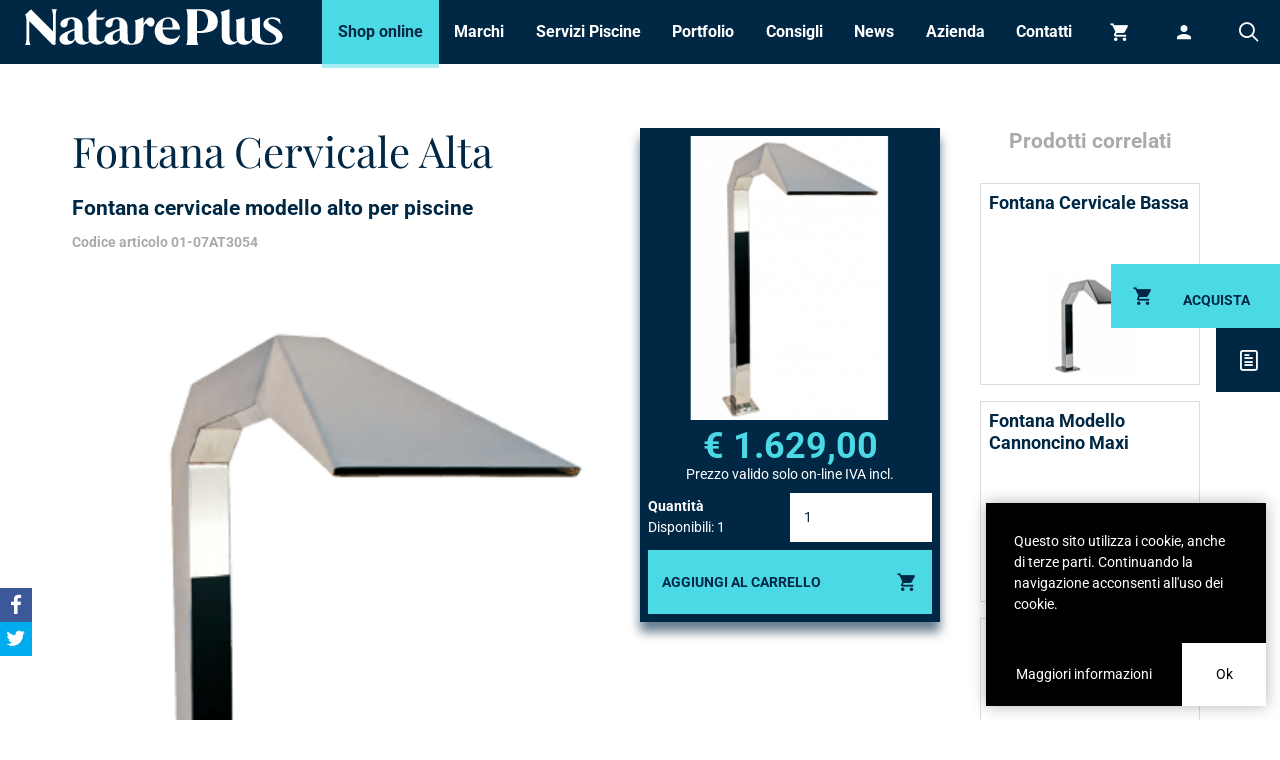

--- FILE ---
content_type: text/html; charset=UTF-8
request_url: https://www.natare-piscine.it/it/fontana-cervicale-modello-alto-per-piscine.html
body_size: 6872
content:
<!DOCTYPE html><html dir="ltr" lang="it" xml:lang="it"><head><base href="https://www.natare-piscine.it/" ><meta charset="utf-8"><title>Fontana Cervicale Alta</title><meta name="viewport" content="width=device-width, initial-scale=1.0"/><script> window.onload=function(){ if ( !(document.implementation.hasFeature("http://www.w3.org/TR/SVG11/feature#Image", "1.1")) ) { document.documentElement.className = "nosvg"; } document.body.classList.remove("no-js"); }; var BASE_URL = "https://www.natare-piscine.it/"; var LANG = "it"; var PATH ="prodotti/view"; var DOMAIN = "." + String(window.location.hostname); document.cookie="resolution="+Math.max(screen.width,screen.height)+("devicePixelRatio" in window ? ","+devicePixelRatio : ",1")+"; domain="+DOMAIN+"; path=/"; </script><!--[if lt IE 9]><script src="https://oss.maxcdn.com/html5shiv/3.7.2/html5shiv.min.js"></script><script src="https://oss.maxcdn.com/respond/1.4.2/respond.min.js"></script><![endif]--><link rel="alternate" type="application/rss+xml" title="News" href="https://www.natare-piscine.it/it/news/rss/feed.rss"/><link rel="alternate" type="application/rss+xml" title="Prodotti" href="https://www.natare-piscine.it/it/prodotti/rss/feed.rss"/><link rel="alternate" type="application/rss+xml" title="Portfolio" href="https://www.natare-piscine.it/it/portfolio/rss/feed.rss"/><link rel="alternate" type="application/rss+xml" title="Pagine" href="https://www.natare-piscine.it/it/pages/rss/feed.rss"/><link href="https://www.natare-piscine.it/it/fontana-cervicale-modello-alto-per-piscine.html" rel="canonical"/><meta name="description" content="Le fontane a cervicale alta hanno un design essenziale e una linea moderna e da installare a bordo vasca. Migliore Vendita di accessori relax per la tua piscina"/><meta property="og:type" content="article"/><meta property="og:url" content="https://www.natare-piscine.it/it/fontana-cervicale-modello-alto-per-piscine.html"/><meta property="og:title" content="Fontana Cervicale Alta"/><meta property="og:site_name" content="Natare piscine"/><meta property="og:description" content="Le fontane a cervicale alta hanno un design essenziale e una linea moderna e da installare a bordo vasca. Migliore Vendita di accessori relax per la tua piscina"/><meta property="article:published_time" content="2020-05-01T10:51:15+0200"/><meta property="article:modified_time" content="2025-11-07T09:34:52+0100"/><meta property="og:image" content="https://www.natare-piscine.it/upload/cache/immagini/prodotti/idromassaggio/CERVICALE_ALTA-318x456.png"/><link href="https://www.natare-piscine.it/assets/cache/1700208407ece9a33d829911b19676695c7d345656.css" rel="stylesheet" ><script>(function(i,s,o,g,r,a,m){i['GoogleAnalyticsObject']=r;i[r]=i[r]||function(){(i[r].q=i[r].q||[]).push(arguments)},i[r].l=1*new Date();a=s.createElement(o),m=s.getElementsByTagName(o)[0];a.async=1;a.src=g;m.parentNode.insertBefore(a,m)})(window,document,'script','//www.google-analytics.com/analytics.js','ga');ga('create', 'UA-43136454-13', 'www.natare-piscine.it');ga('require', 'displayfeatures');ga('require', 'linkid', 'linkid.js');ga('send', 'pageview');</script></head><body id="thebody" class="no-js"><header id="siteheader" class="siteheader"><button id="menubutton" class="menubutton icon-menu"></button><div class="logobox"><a href="https://www.natare-piscine.it/it" title="Natare piscine" class="homelogo">Natare piscine</a></div><div class="menubox" id="menubox"><div class="searchform" id="searchform"><form action="https://www.natare-piscine.it/it/search" method="post" accept-charset="utf-8"><input type="text" name="q" value="" placeholder="Descrivi cosa cerchi e premi invio" id="search"/><button name="search" type="submit" >cerca</button></form></div><ul id="toolbar-menu" class="toolbar-menu"><li class="icon-cart"><a href="https://www.natare-piscine.it/it/cart.html" title="Carrello">Carrello</a></li><li class="icon-login"><a href="https://www.natare-piscine.it/it/clienti/account.html" title="Accedi">Accedi</a></li><li id="searchbutton" class="icon-search"><a href="javascript:;">Cerca</a></li><li id="langmenu" class="langmenu"><ul class="submenu"><li><a href="https://www.natare-piscine.it/it" title="Italiano">it</a></li></ul></li></ul><ul id="primary-menu" class="primary-menu"><li class="current prodotti"><a href="https://www.natare-piscine.it/it/prodotti-per-piscine-shop-on-line.html" title="Shop online">Shop online</a><ul class="submenu"><li><a href="https://www.natare-piscine.it/it/in-promozione.html" title="Prodotti in promozione!">In promozione</a></li><li><a href="https://www.natare-piscine.it/it/sistemi-di-disinfezione-e-di-dosaggio-per-piscine.html" >Trattamento acqua: centraline, pompe dosatrici e kit di analisi</a></li><li><a href="https://www.natare-piscine.it/it/struttura-rivestimenti-bordi-piastrelle-mosaici-piscine.html" title="Accessori, articoli e prodotti per rivestimento pareti e bordo piscina">Struttura, rivestimento e bordo piscina</a></li><li><a href="https://www.natare-piscine.it/it/pompe-filtrazione-piscina-vendita-online.html" title="Sistemi e prodotti per filtrazione, circolazione e depurazione acque piscina">Accessori di filtrazione, di circolazione, pompe di ricircolo e quadri elettrici</a></li><li><a href="https://www.natare-piscine.it/it/pitture-e-vernici-piscine-haccp-campi-sportivi.html" >Pitture e vernici per piscine, campi sportivi e ambienti interni</a></li><li><a href="https://www.natare-piscine.it/it/raccorderia-e-tubazione-per-piscina.html" title="Raccorderia">Raccorderia e tubazione per piscina</a></li><li><a href="https://www.natare-piscine.it/it/luci-led-faretti-giochi-di-luci-piscine-spa.html" title="Luci a LED, faretti subacquei, per piscine, spa, sauna">Illuminazione piscina</a></li><li><a href="https://www.natare-piscine.it/it/trampolini-scalette-scivoli-piscine-online.html" title="Attrezzature per piscine private e impianti sportivi. Blocchi partenza, trampolini, scalette in acciao e scivoli grandi e baby">Accessori ed attrezzatura per nuoto sportivo</a></li><li><a href="https://www.natare-piscine.it/it/igiene-e-pulizia-degli-ambienti.html" >Igiene e pulizia degli ambienti e delle superfici</a></li><li><a href="https://www.natare-piscine.it/it/prodotti-pulizia-detergenza-piscina-online.html" title="Prodotti per la pulizia delle piscine e robot pulitori automatici ed idraulici">Accessori per la pulizia piscina, robot pulitori e detergenti</a></li><li><a href="https://www.natare-piscine.it/it/cloro-trattamento-acqua-picina-centraline-vendita-online.html" title="Cloro per piscina, ossigeno attivo, flocculanti e antialghe e regolatori automatici di ph">Prodotti chimici per piscine e Spa</a></li><li><a href="https://www.natare-piscine.it/it/coperture-invernali-piscine-vendita-online.html" title="Coperture invernali isotermiche per piscine interrate, fuori terra">Coperture invernali e isotermiche per piscine</a></li><li><a href="https://www.natare-piscine.it/it/wellness-saune-bagni-turchi-e-percorsi-kneip.html" >Wellness: saune, vasche idromassaggio, bagno turco, docce emozionali e percosi kneip</a></li><li><a href="https://www.natare-piscine.it/it/piscine-fuoriterra-pvc-legno-acciaio-esterno.html" title="Strutture con pannelli in acciaio galvanizzato, moduli in poliestere o scafo in resina">Piscine fuoriterra in acciaio, in legno e in PVC</a></li><li><a href="https://www.natare-piscine.it/it/idromassaggio-insufflaggio-fontane-cervicali-nuoto-contro-corrente-per-piscina.html" >Idromassaggio e giochi d&#039;acqua per piscina</a></li><li><a href="https://www.natare-piscine.it/it/pompe-riscaldamento-piscina-on-line.html" title="Riscaldamento per piscine, pompe di calore, pannelli solari, deumidificatori">Riscaldamento piscina - Pompe di calore, scambiatori elettrici e sistemi ad energie rinnovabili</a></li><li><a href="https://www.natare-piscine.it/it/manti-erbosi-sintetici.html" title="Zone relax o campi sportivi in erba sintetica">Manti erbosi sintetici</a></li><li><a href="https://www.natare-piscine.it/it/arredamento-giochi-solarium-piscina-vendita-online.html" title="Articoli e accessori per arredamento piscina: panche, tribune e armadietti, gochi d&#039;acqua e cascate artificiali">Arredo piscina e giardino</a></li></ul></li><li class="produttori"><a href="https://www.natare-piscine.it/it/marchi.html" title="Marchi">Marchi</a></li><li class="servizi"><a href="https://www.natare-piscine.it/it/costruzione-piscine-pulizia-gestione-conduzione-sicilia.html" title="Servizi Piscine">Servizi Piscine</a></li><li id="portfolio" class="portfolio"><a href="javascript:;">Portfolio</a><ul class="submenu"><li><a href="https://www.natare-piscine.it/it/costruzione-piscine-in-muratura-sicilia.html" title="Costruzione di piscine in muratura o prefabbricate, sia interrate che fuori terra"><img src="https://www.natare-piscine.it/upload/cache/immagini/portfolio/piscine/rosa/IMG_1463-480x240.jpg" width="480" height="240" alt="Piscine"/><div>Piscine</div></a></li><li><a href="https://www.natare-piscine.it/it/costruzione-acquapark-parchi-acquatici-sicilia.html" title="Progettazione e realizzazione, parchi acquatici, acqua scivoli e giochi d&#039;acqua"><img src="https://www.natare-piscine.it/upload/cache/immagini/portfolio/acquapark/acquapark_95209888-480x240.jpg" width="480" height="240" alt="Acquapark"/><div>Acquapark</div></a></li><li><a href="https://www.natare-piscine.it/it/realizzazione-centri-benessere-spa-sauna-sicilia.html" title="Realizzazione bagni turchi, docce emozionali, percorsi kneipp, saune, wet room e vasche spa su misura"><img src="https://www.natare-piscine.it/upload/cache/immagini/portfolio/piscine/categorie/spa-centri-benessere-480x240.jpg" width="480" height="240" alt="Centri Benessere, spa, sauna"/><div>Centri Benessere, spa, sauna</div></a></li><li><a href="https://www.natare-piscine.it/it/realizzazione-campi-calcetto-tennis-erba-sintetica-sicilia.html" title="Realizzazione campi sportivi, calcetto in erba naturale e sintetica, campi da tennis in terra battuta"><img src="https://www.natare-piscine.it/upload/cache/immagini/portfolio/piscine/categorie/shutterstock_193987811-480x240.jpg" width="480" height="240" alt="Centri sportivi"/><div>Centri sportivi</div></a></li></ul></li><li class="consigli"><a href="https://www.natare-piscine.it/it/consigli-manutenzione-piscina-trattamento-acqua.html" title="Consigli">Consigli</a></li><li class="news"><a href="https://www.natare-piscine.it/it/news.html" title="News">News</a></li><li class="azienda"><a href="https://www.natare-piscine.it/it/chi-siamo-vendita-store-online-piscine.html" title="Azienda">Azienda</a></li><li class="contatti"><a href="https://www.natare-piscine.it/it/contatti.html" title="Contatti">Contatti</a></li></ul></div></header><section class="section-main"><div class="wrapper main prodotto" itemscope itemtype="http://data-vocabulary.org/Product"><div class="prodotto-holder"><div class="prodotto-nome column spaced"><h1 itemprop="name">Fontana Cervicale Alta</h1><h2>Fontana cervicale modello alto per piscine</h2><p class="prodotto-code"><strong> Codice articolo 01-07AT3054</strong></p></div><div class="sticky prodotto-buy-holder spaced"><div id="buy" class="prodotto-buy" ><img class="image" itemprop="image" src="https://www.natare-piscine.it/upload/cache/immagini/prodotti/idromassaggio/CERVICALE_ALTA-226x226.png" alt="Fontana cervicale modello alto per piscine" width="226" height="226"><p class="price" itemprop="offerDetails" itemscope itemtype="http://data-vocabulary.org/Offer"><meta itemprop="currency" content="EUR"/><span style="display: none;" itemprop="price">1629</span><span class="prezzo" > &euro; 1.629,00 </span></p><p class="product-vat">Prezzo valido solo on-line IVA incl.</p><form action="https://www.natare-piscine.it/it/cart.html" method="post" accept-charset="utf-8"><input type="hidden" name="id" value="1109"/><input type="hidden" name="back" value="fontana-cervicale-modello-alto-per-piscine"/><ul class="action toolbar"><li class="quantity"><div class="label"><label>Quantit&agrave;</label><div>Disponibili: 1</div></div><input type="text" name="qty" value="1" maxlength="3"/></li><li><button name="cart" type="submit" value="add" title="Aggiungi carrello" class="icon-cart" >Aggiungi al carrello</button></li></ul></form></div></div><div class="prodotto-main column spaced"><div class="mediagallery spaced"><ul id="carousel" class="slides-container"><li class="slide"><img src="https://www.natare-piscine.it/upload/cache/immagini/prodotti/idromassaggio/CERVICALE_ALTA-318x456.png" width="318" height="456" alt="Fontana Cervicale Alta"/></li><li class="slide"><img src="https://www.natare-piscine.it/upload/cache/immagini/prodotti/idromassaggio/scheda_cervicale_alta-420x415.png" width="420" height="415" alt=""/></li><li class="slide"><img src="https://www.natare-piscine.it/upload/cache/immagini/prodotti/idromassaggio/fontana_cervicale1-405x370.png" width="405" height="370" alt=""/></li></ul></div><div class="description spaced" id="desc"><div class="marchio"><ul class="thumbs produttori" id="produttorithumbs"><li><a class="inner" href="https://www.natare-piscine.it/it/prodotti-rivestimenti-filtrazione-circolazione-piscine-pools.html"><div class="img"><img class="lazy" data-src="https://www.natare-piscine.it/upload/cache/immagini/produttori/pools_piscine1-360x360.jpg" src="data:image/svg+xml,%3Csvg%20xmlns=&#039;http://www.w3.org/2000/svg&#039;%20viewBox=&#039;0%200%20360%20360&#039;%3E%3C/svg%3E" width="360" height="360" alt="POOL&amp;#039;S • Specialisti in componenti, accessori e ricambi per ogni Piscina"/><noscript><img src="https://www.natare-piscine.it/upload/cache/immagini/produttori/pools_piscine1-360x360.jpg" width="360" height="360" alt="POOL&amp;amp;#039;S • Specialisti in componenti, accessori e ricambi per ogni Piscina"/></noscript></div><div class="txt"><div class="table-out"><div class="table-in"><h3>POOL&#039;S • Specialisti in componenti, accessori e ricambi per ogni Piscina</h3></div></div></div></a></li></ul></div><article itemprop="description"><p>Per la tua piscina ci sono moltissimi accessori che puoi scegliere per creare una <strong>zona dedicata al relax</strong>!!!</p><p>Tra i tanti accessori, vi proponiamo le fontane a cervicale alta: hanno un design essenziale e una linea moderna.  Possono essere istallate a bordo vasca.</p><p>Puoi scegliere in ogni momento di aggiungere questo accessorio.</p><p>Le fontane a cervicale alta sono ideali per esempio per i bimbi che adorano giocare sotto il getto d’acqua, mentre i grandi possono lasciarsi coccolare da un piacevole massaggio.</p><p>Questi prodotti, infatti, sono ideati apposta per alleviare le tensioni muscolari che spesso e volentieri percepiamo sulla parte alta della schiena, sul collo e sulle spalle.</p><p>Cervicale Alta in acciaio inox AISI 316L completa di piastra di fissaggio.</p><p>Fontana predisposta per installazione a bordo vasca.</p><p>- attacchi: ø2" F<br/>- portata: 15 mc/h</p><p><strong> Da completare con impianto e pulsante accensione.</strong></p></article></div></div></div><div class="related-prodotti column spaced"><h2 class="related-prodotti-title">Prodotti correlati</h2><ul class="thumbs prodotti" id="prodottithumbs"><li><div class="thumb-inner"><a href="https://www.natare-piscine.it/it/fontana-cervicale-modello-basso-per-piscine.html"><div class="header"><h2>Fontana Cervicale Bassa</h2><h3>Fontana cervicale modello basso per piscine</h3></div><div class="img-holder"><img class="lazy" data-src="https://www.natare-piscine.it/upload/cache/immagini/prodotti/idromassaggio/FONTANA_CERVICALE_BASSA-226x226.png" src="data:image/svg+xml,%3Csvg%20xmlns=&#039;http://www.w3.org/2000/svg&#039;%20viewBox=&#039;0%200%20226%20226&#039;%3E%3C/svg%3E" width="226" height="226" alt="Fontana Cervicale Bassa"/><noscript><img src="https://www.natare-piscine.it/upload/cache/immagini/prodotti/idromassaggio/FONTANA_CERVICALE_BASSA-226x226.png" width="226" height="226" alt="Fontana Cervicale Bassa"/></noscript></div><div class="info"><p>La fontana a Cervicale bassa è l’ideale per goderti un rilassante massaggio su collo e spalle. Basta che ti metti sotto, avendo cura di posizionare&#8230;</p></div></a><div class="price"><div class="final"> &euro; 1.010,00 <span class="product-vat">Prezzo valido solo on-line IVA incl.</span></div><form action="https://www.natare-piscine.it/it/cart.html" method="post" accept-charset="utf-8"><input type="hidden" name="id" value="1108"/><input type="hidden" name="back" value="fontana-cervicale-modello-alto-per-piscine"/><button name="cart" type="submit" value="add" title="Aggiungi al carrello" class="action icon-cart" ></button></form></div></div></li><li><div class="thumb-inner"><a href="https://www.natare-piscine.it/it/fontana-per-piscina-modello-cannoncino-maxi.html"><div class="header"><h2>Fontana Modello Cannoncino Maxi</h2><h3>Fontana per piscina modello Cannoncino</h3></div><div class="img-holder"><img class="lazy" data-src="https://www.natare-piscine.it/upload/cache/immagini/prodotti/idromassaggio/cannoncino_maxi-226x226.png" src="data:image/svg+xml,%3Csvg%20xmlns=&#039;http://www.w3.org/2000/svg&#039;%20viewBox=&#039;0%200%20226%20226&#039;%3E%3C/svg%3E" width="226" height="226" alt="Fontana Modello Cannoncino Maxi"/><noscript><img src="https://www.natare-piscine.it/upload/cache/immagini/prodotti/idromassaggio/cannoncino_maxi-226x226.png" width="226" height="226" alt="Fontana Modello Cannoncino Maxi"/></noscript></div><div class="info"><p>Il cannoncino è uno dei modelli più conosciuti tra le fontane da piscina, viene installato a bordo piscina ed è particolarmente apprezzato per il getto&#8230;</p></div></a><div class="price"><div class="final"> &euro; 1.170,00 <span class="product-vat">Prezzo valido solo on-line IVA incl.</span></div><form action="https://www.natare-piscine.it/it/cart.html" method="post" accept-charset="utf-8"><input type="hidden" name="id" value="1107"/><input type="hidden" name="back" value="fontana-cervicale-modello-alto-per-piscine"/><button name="cart" type="submit" value="add" title="Aggiungi al carrello" class="action icon-cart" ></button></form></div></div></li><li><div class="thumb-inner"><a href="https://www.natare-piscine.it/it/fontana-per-piscina-modello-cannoncino.html"><div class="header"><h2>Fontana Modello Cannoncino</h2><h3>Fontana per piscina modello Cannoncino</h3></div><div class="img-holder"><img class="lazy" data-src="https://www.natare-piscine.it/upload/cache/immagini/prodotti/idromassaggio/AEFNZZZZ0144246-226x226.jpg" src="data:image/svg+xml,%3Csvg%20xmlns=&#039;http://www.w3.org/2000/svg&#039;%20viewBox=&#039;0%200%20226%20226&#039;%3E%3C/svg%3E" width="226" height="226" alt="Fontana Modello Cannoncino"/><noscript><img src="https://www.natare-piscine.it/upload/cache/immagini/prodotti/idromassaggio/AEFNZZZZ0144246-226x226.jpg" width="226" height="226" alt="Fontana Modello Cannoncino"/></noscript></div><div class="info"><p>Il cannoncino è uno dei modelli più conosciuti tra le fontane da piscina, viene installato a bordo piscina ed è particolarmente apprezzato per il getto&#8230;</p></div></a><div class="price"><div class="final"> &euro; 990,00 <span class="product-vat">Prezzo valido solo on-line IVA incl.</span></div><form action="https://www.natare-piscine.it/it/cart.html" method="post" accept-charset="utf-8"><input type="hidden" name="id" value="1106"/><input type="hidden" name="back" value="fontana-cervicale-modello-alto-per-piscine"/><button name="cart" type="submit" value="add" title="Aggiungi al carrello" class="action icon-cart" ></button></form></div></div></li></ul></div></div></section><nav class="scrollmenu" id="pagemenu"><a class="icon-cart" href="#thebody">Acquista</a><a class="icon-document" href="#desc">Descrizione</a></nav><nav class="sharemenu" id="sharemenu"><a class="icon-facebook" target="_blank" href="https://facebook.com/sharer.php?u=https%3A%2F%2Fwww.natare-piscine.it%2Fit%2Ffontana-cervicale-modello-alto-per-piscine.html&amp;t="></a><a class="icon-twitter" target="_blank" href="https://twitter.com/share?url=https%3A%2F%2Fwww.natare-piscine.it%2Fit%2Ffontana-cervicale-modello-alto-per-piscine.html&amp;text="></a></nav><footer class="sitefooter"><div class="wrapper"><ul class="vcard spaced"><li class="footer-claim twothirds padded"><a class="fn org" href="https://www.natare-piscine.it/it">Natare plus srl</a><img class="photo" style="display:none;" src="https://www.natare-piscine.it/assets/img/natare-logo.png" alt="logo" width="177" height="54"><span class="pricerange" style="display: none">0</span><p>Natare con sede a Modica (Ragusa), realizza piscine private e pubbliche, a skimmer, a sfioro, interrate, fuori terra e prefabbricate, spa, impianti sportivi e acquapark, in Sicilia, Calabria e isola di Malta. Da oltre 10 anni, costruisce impianti natatori dal design moderno con innovativi e funzionali impianti tecnologici ed offre programmi di manutenzione stagionale e tempestivi interventi di assistenza. Natare, propone un ampio assortimento di accessori e attrezzature per piscine delle migliori marche in vendita online: cloro (in pastiglie e granulare), impianti di filtraggio, pompe, robottini e kit per la pulizia delle piscine.</p><br><div class="legal-page"><a href="https://www.natare-piscine.it/it/condizioni-di-vendita-natare.html">Condizioni di Vendita</a> &nbsp;<a href="https://www.natare-piscine.it/it/privacy-policy.html">Privacy Policy</a></div><div class="vat-number"><span class="type">P.IVA</span><span class="value">01706290887</span></div></li><li class="footer-info onethird padded"><span class="adr"><span class="street-address">C.da Michelica - Zona Artigianale, SN</span><br><span class="postal-code">97015&nbsp;</span><span class="locality">Modica</span>&nbsp;(RG)<br><br></span><span class="tel"><strong class="item main">Tel&nbsp;</strong><span class="type" style="display:none;">work</span><span class="value">+39 0932 1877717</span></span><br><span class="mobile"><strong class="item main">Cel&nbsp;</strong><span class="type" style="display:none;">work</span><span class="value">+39 345 10 05 605</span></span><br><br><strong class="main">Orari ufficio</strong><br><span class="item">LUN-VEN</span><span>9&nbsp;-&nbsp;13 e 14.30&nbsp;-&nbsp;18.30</span><br><span class="item">SAB</span><span>9&nbsp;-&nbsp;13</span><br><span class="item">DOM</span><span>chiuso</span><br><br><strong class="item main">Email&nbsp;</strong><a href="mailto:shop@natareplus.it" class="email">shop@natareplus.it</a><ul class="footer-social"><li><a class="icon-facebook" target="_blank" rel="noopener noreferrer" title="Segui Natare piscine su Facebook" href="https://www.facebook.com/nataresrl"></a></li><li><a class="icon-twitter" target="_blank" rel="noopener noreferrer" title="Segui Natare piscine su Twitter" href="https://twitter.com/natarepiscine"></a></li></ul></li></ul><div class="footer-partners"><div class="footer-partner"><p class="footer-partner-text">Concessionari</p><a href="https://www.gerit.net/" target="_blank" rel="noopener noreferrer nofollow"><img class="lazy" data-src="https://www.natare-piscine.it/assets/img/partner/gerit.jpg" src="data:image/svg+xml,%3Csvg%20xmlns=&#039;http://www.w3.org/2000/svg&#039;%20viewBox=&#039;0%200%20218%20109&#039;%3E%3C/svg%3E" width="218" height="109" alt=""/><noscript><img src="https://www.natare-piscine.it/assets/img/partner/gerit.jpg" width="218" height="109" alt=""/></noscript></a></div><div class="footer-partner"><p class="footer-partner-text">Concessionari</p><a href="https://www.ibluepiscine.it/" target="_blank" rel="noopener noreferrer nofollow"><img class="lazy" data-src="https://www.natare-piscine.it/assets/img/partner/iblue.jpg" src="data:image/svg+xml,%3Csvg%20xmlns=&#039;http://www.w3.org/2000/svg&#039;%20viewBox=&#039;0%200%20500%20242&#039;%3E%3C/svg%3E" width="500" height="242" alt=""/><noscript><img src="https://www.natare-piscine.it/assets/img/partner/iblue.jpg" width="500" height="242" alt=""/></noscript></a></div><div class="footer-partner"><p class="footer-partner-text">Finanziamenti con</p><a href="https://www.fiditalia.it" target="_blank" rel="noopener noreferrer nofollow"><img class="lazy" data-src="https://www.natare-piscine.it/assets/img/partner/fiditalia.jpg" src="data:image/svg+xml,%3Csvg%20xmlns=&#039;http://www.w3.org/2000/svg&#039;%20viewBox=&#039;0%200%20500%2091&#039;%3E%3C/svg%3E" width="500" height="91" alt=""/><noscript><img src="https://www.natare-piscine.it/assets/img/partner/fiditalia.jpg" width="500" height="91" alt=""/></noscript></a></div><div class="footer-partner"><p class="footer-partner-text">Partner di</p><a href="https://creativeappdesign.it/" target="_blank" rel="noopener noreferrer"><img class="lazy" data-src="https://www.natare-piscine.it/assets/img/partner/creativeapp.png" src="data:image/svg+xml,%3Csvg%20xmlns=&#039;http://www.w3.org/2000/svg&#039;%20viewBox=&#039;0%200%20500%2079&#039;%3E%3C/svg%3E" width="500" height="79" alt=""/><noscript><img src="https://www.natare-piscine.it/assets/img/partner/creativeapp.png" width="500" height="79" alt=""/></noscript></a></div></div><div class="footer-paypal"><p class="footer-partner-text">Pagamenti sicuri con PayPal</p><a href="http://paypal.com" target="_blank" rel="noopener noreferrer nofollow" class="footer-paypal-image"></a></div><div class="footer-note column"><p class="xsmall-text">Obblighi informativi per le erogazioni pubbliche: gli aiuti di Stato e gli aiuti de minimis ricevuti dalla nostra impresa sono contenuti nel Registro nazionale degli aiuti di Stato di cui all’art. 52 della L. 234/2012 in modo da adempiere all’obbligo informativo relativo ai contributi statali di cui alla Legge 124/2017 (Legge annuale per il mercato e la concorrenza – art. 1, commi 125 – 129), successivamente modificata dal Decreto Legge 34/2019.</p></div></div><button id="scrolltop" class="footer-scrolltop icon-up"></button><a class="footer-credits icon-bomastudio" title="Sito internet by BOMA studio" target="_blank" href="http://www.bomastudio.it"></a></footer><script> function downloadJSAtOnload() { var element = document.createElement("script"); element.src = "https://www.natare-piscine.it/assets/cache/16191022797bb9bc670f5639c1e1412420980c21a1.js"; document.body.appendChild(element); } if (window.addEventListener) window.addEventListener("load", downloadJSAtOnload, false); else if (window.attachEvent) window.attachEvent("onload", downloadJSAtOnload); else window.onload = downloadJSAtOnload; </script></body></html>

--- FILE ---
content_type: text/css
request_url: https://www.natare-piscine.it/assets/cache/1700208407ece9a33d829911b19676695c7d345656.css
body_size: 5559
content:
@font-face{font-family:'Oswald';font-style:normal;font-weight:500;src:url(https://fonts.gstatic.com/s/oswald/v57/TK3_WkUHHAIjg75cFRf3bXL8LICs18NvsUZiYA.ttf) format('truetype')}@font-face{font-family:'Playfair Display';font-style:normal;font-weight:400;src:url(https://fonts.gstatic.com/s/playfairdisplay/v40/nuFvD-vYSZviVYUb_rj3ij__anPXJzDwcbmjWBN2PKdFvXDXbtY.ttf) format('truetype')}@font-face{font-family:'Roboto';font-style:normal;font-weight:400;font-stretch:normal;src:url(https://fonts.gstatic.com/s/roboto/v50/KFOMCnqEu92Fr1ME7kSn66aGLdTylUAMQXC89YmC2DPNWubEbVmUiA8.ttf) format('truetype')}@font-face{font-family:'Roboto';font-style:normal;font-weight:700;font-stretch:normal;src:url(https://fonts.gstatic.com/s/roboto/v50/KFOMCnqEu92Fr1ME7kSn66aGLdTylUAMQXC89YmC2DPNWuYjalmUiA8.ttf) format('truetype')}
@font-face{font-family:'iconfont';font-style:normal;font-weight:normal;src:url('../fonts/iconfont.eot?-vbpxj');src:url('../fonts/iconfont.eot?#iefix-vbpxj') format('embedded-opentype'), url('../fonts/iconfont.woff?-vbpxj') format('woff'), url('../fonts/iconfont.ttf?-vbpxj') format('truetype'), url('../fonts/iconfont.svg?-vbpxj#iconfont') format('svg')}[class*="icon-"]:before{font-family:iconfont;speak:none;font-style:normal;font-weight:normal;font-variant:normal;text-transform:none}.icon-attachment:before{content:"\e001"}.icon-bomastudio:before{content:"\e90f"}.icon-cart:before{content:"\e8cc"}.icon-checkbox-checked:before{content:"\e834"}.icon-checkbox-unchecked:before{content:"\e835"}.icon-close:before{content:"\e117"}.icon-document:before{content:"\e034"}.icon-down:before{content:"\e908"}.icon-download:before{content:"\e122"}.icon-edit:before{content:"\e254"}.icon-facebook:before{content:"\f09a"}.icon-flag:before{content:"\e108"}.icon-globe:before{content:"\e078"}.icon-googleplus:before{content:"\e605"}.icon-grid:before{content:"\e102"}.icon-heart:before{content:"\e024"}.icon-help:before{content:"\e90d"}.icon-info:before{content:"\e90e"}.icon-instagram:before{content:"\e905"}.icon-left:before,.icon-arrow-left:before,.icon-prev:before{content:"\e909"}.icon-link:before{content:"\e005"}.icon-linkedin:before{content:"\e904"}.icon-login:before{content:"\e7fd"}.icon-logout:before{content:"\e879"}.icon-look:before{content:"\e000"}.icon-mail:before{content:"\e002"}.icon-marchi:before{content:"\e018"}.icon-maximize:before{content:"\e112"}.icon-menu:before{content:"\e5d2"}.icon-minimize:before{content:"\e113"}.icon-minus:before{content:"\e115"}.icon-news:before{content:"\e017"}.icon-pinterest:before{content:"\e912"}.icon-play:before{content:"\e901"}.icon-plus:before{content:"\e114"}.icon-position:before{content:"\e911"}.icon-radio-checked:before{content:"\e837"}.icon-radio-unchecked:before{content:"\e836"}.icon-reload:before{content:"\e080"}.icon-right:before,.icon-arrow-right:before,.icon-next:before{content:"\e90a"}.icon-search:before{content:"\e036"}.icon-servizi:before{content:"\e019"}.icon-share:before{content:"\e081"}.icon-sort-asc:before{content:"\e907"}.icon-sort-desc:before{content:"\e906"}.icon-specifications:before{content:"\e910"}.icon-spinner:before{content:"\e105"}.icon-stop:before{content:"\e900"}.icon-success:before{content:"\e116"}.icon-tag:before{content:"\e085"}.icon-telephone:before{content:"\e603"}.icon-trash:before{content:"\e109"}.icon-tripadvisor:before{content:"\e902"}.icon-tumblr:before{content:"\e903"}.icon-twitter:before{content:"\f099"}.icon-up:before{content:"\e90b"}.icon-vetrina:before{content:"\e01a"}.icon-wait:before{content:"\e014"}.icon-warning:before{content:"\e90c"}.icon-zoom-in:before{content:"\e037"}.icon-zoom-out:before{content:"\e038"}*{-webkit-box-sizing:border-box;-moz-box-sizing:border-box;box-sizing:border-box}html,body,div,span,object,iframe,p,a,em,img,strong,b,i,dl,dt,dd,ol,ul,li,fieldset,form,label,caption,article,embed,figure,figcaption,footer,header,hgroup,menu,nav,output,section,h1,h2,h3,h4,h5,h6{margin:0;padding:0;border:0;outline:0;vertical-align:baseline}ol,ul{list-style:none}article,aside,details,figcaption,figure,footer,header,hgroup,nav,section{display:block}html{ms-text-size-adjust:100%;webkit-text-size-adjust:100%;-webkit-font-smoothing:antialiased;-moz-osx-font-smoothing:grayscale}body{font-family:"Roboto",sans-serif;font-size:87.5%;line-height:1.5;color:#002845;padding-top:64px;overflow-x:hidden}a{color:inherit;text-decoration:none;-webkit-transition:all 0.2s ease-in-out;-moz-transition:all 0.2s ease-in-out;-ms-transition:all 0.2s ease-in-out;-o-transition:all 0.2s ease-in-out;transition:all 0.2s ease-in-out}a:hover{color:#4CD9E6}img{display:block;width:100%;height:auto}p>a{text-decoration:underline}article p,article ul,article
ol{font-size:1.1em}article
h3{font-size:1.5em;padding-top:1em}article
ul{list-style:disc;padding-left:1em}article
ol{list-style:decimal;padding-left:1em}article h1,article h2,article h3,article h4,article p,article ul,article
ol{margin-bottom:1em}button,input,select,textarea{font:inherit;color:inherit;margin:0;padding:0;border:0
none;background:none;-webkit-transition:all 0.2s ease-in-out;-moz-transition:all 0.2s ease-in-out;-ms-transition:all 0.2s ease-in-out;-o-transition:all 0.2s ease-in-out;transition:all 0.2s ease-in-out}button::-moz-focus-inner,input::-moz-focus-inner{border:0;padding:0}select{cursor:pointer}button,html input[type="button"],input[type="reset"],input[type="submit"]{-webkit-appearance:button;cursor:pointer}button[disabled],html input[disabled]{cursor:default}input[type="checkbox"],input[type="radio"]{padding:0}input[type="search"]{-webkit-appearance:textfield;-moz-box-sizing:content-box;-webkit-box-sizing:content-box;box-sizing:content-box}input[type="search"]::-webkit-search-cancel-button,input[type="search"]::-webkit-search-decoration{-webkit-appearance:none}button::-moz-focus-inner,input::-moz-focus-inner{border:0;padding:0}textarea{overflow:auto;vertical-align:top;resize:none}input,textarea,select{outline:none}.square-in{position:absolute;top:0;bottom:0;left:0;right:0;text-align:center}.table-out{display:table;height:100%;width:100%}.table-in{display:table-cell;vertical-align:middle}.column{padding-left:32px;padding-right:32px}.padded{padding:32px}.spaced{margin-bottom:64px}.wrapper{max-width:1200px;margin:0
auto}.wrapper:before,.wrapper:after{content:"";display:table}.wrapper:after{clear:both}.text{max-width:640px;padding:32px;margin:0
auto}.full{width:100%;float:left}.half{width:50%;float:left}.onequarter{width:25%;float:left}.threequarters{width:75%;float:left}.onethird{width:33.333333333333%;float:left}.twothirds{width:66.666666666667%;float:left}@media screen and (max-width: 1200px){.column{padding-left:16px;padding-right:16px}.spaced{margin-bottom:32px}.padded{padding:16px}}@media screen and (max-width: 900px){.square-third{width:50%;padding-top:50%}.half{width:100%}.onequarter{width:33.3333%}.threequarters{width:66.6666%}.onethird,.twothirds{width:100%}}@media screen and (max-width: 600px){.onequarter,.threequarters{width:100%}}h1{font-family:"Playfair Display",serif;font-size:3em;font-weight:400;line-height:1.1}h2{font-size:1.5em;font-weight:700;line-height:1.25}h3{font-size:1.125em;font-weight:700}@media screen and (max-width: 900px){h1{font-size:2.5em}h2{font-size:1.25em}}@media screen and (max-width: 750px){h1{font-size:2.25em}}@media screen and (max-width: 450px){h1{font-size:2em}h3{font-size:100%}}.siteheader{height:64px;position:fixed;top:0;left:0;right:0;z-index:1000;background:#002845;color:#FFF}.siteheader
li{display:inline-block}.siteheader li.current>a{background:#4CD9E6;color:#002845 !important;border-bottom-color:rgba(255,255,255,0.5)}.siteheader
li.active{background:#268196}.siteheader
a{display:block;line-height:64px;font-weight:700}.logobox{float:left}a.homelogo{margin-left:1em;display:inline-block;width:280px;height:54px;background-image:url('../img/natareplus-logo-w.svg');background-size:280px 54px;background-repeat:no-repeat;background-position:center center;vertical-align:middle;text-indent:101%;white-space:nowrap;overflow:hidden}.nosvg
a.homelogo{background-image:url('../img/natareplus-logo-w.png')}.menubox{float:right}.primary-menu{float:right}.primary-menu>li>a{font-size:1.125em;padding:0
1em;border-bottom:4px solid transparent}.primary-menu>li>a:hover{border-bottom-color:rgba(255,255,255,0.5)}.primary-menu>li>a.current{color:#4CD9E6}.menubox
.submenu{position:fixed;top:64px;left:0;right:0;display:none;box-shadow:0 10px 10px rgba(0,40,69,0.6)}.menubox .submenu
li{width:25%;float:left;text-align:center;background:#002845}.menubox .submenu
a{font-size:1.125em}.toolbar-menu{float:right}.toolbar-menu
li{display:inline-block;position:relative;-webkit-transition:all 0.2s ease-in-out;-moz-transition:all 0.2s ease-in-out;-ms-transition:all 0.2s ease-in-out;-o-transition:all 0.2s ease-in-out;transition:all 0.2s ease-in-out}.toolbar-menu li:before{line-height:64px;text-align:center;font-size:1.5em;position:absolute;top:0;bottom:0;left:0;right:0;z-index:9}.toolbar-menu li:hover{background:#4CD9E6;color:#FFF}.toolbar-menu
li.current{background:#4CD9E6}.toolbar-menu li.current>a{background:none}.toolbar-menu
a{line-height:64px;height:64px;width:64px;text-align:center;display:block;text-indent:101%;white-space:nowrap;overflow:hidden;position:relative;z-index:10}.toolbar-menu .icon-cart
span{position:absolute;top:0;right:0;padding:2px
4px;display:block;line-height:1;background:#4CD9E6;color:#002845;text-indent:0}.menubutton{line-height:64px;height:64px;width:64px;text-align:center;display:block;font-size:1.5em;float:left;display:none}.menubutton.active{background:#4CD9E6;color:#002845}.searchform{position:fixed;top:64px;left:0;right:0;display:none;background:#FFF;color:#002845;height:64px;box-shadow:0 10px 10px rgba(0,40,69,0.6)}.searchform input[type="text"]{border:0
none;background:none;height:64px;width:100%;line-height:64px;padding:0
8px;font-family:"Roboto",sans-serif;font-size:2em}.searchform
button{position:absolute;top:0;bottom:0;right:0;width:auto;margin:8px;padding:0
64px;font-family:"Roboto",sans-serif;font-size:1.125em;font-weight:700;text-transform:uppercase;-webkit-transition:all 0.2s ease-in-out;-moz-transition:all 0.2s ease-in-out;-ms-transition:all 0.2s ease-in-out;-o-transition:all 0.2s ease-in-out;transition:all 0.2s ease-in-out;background:#4CD9E6;color:#FFF}.searchform button:hover{background:#004678}.searchform button:active,.searchform
button.active{background:#002845;color:#4CD9E6}.container{position:relative;left:0;-webkit-transition:all 0.2s ease-in-out;-moz-transition:all 0.2s ease-in-out;-ms-transition:all 0.2s ease-in-out;-o-transition:all 0.2s ease-in-out;transition:all 0.2s ease-in-out}#langmenu{display:none}@media screen and (max-width: 1200px){.menuopen
.siteheader{height:100%;overflow-y:auto;background:#002845;box-shadow:10px 0 10px rgba(0,40,69,0.6)}.menuopen
.menubox{left:0}.siteheader{right:auto}.siteheader:before{content:"";position:fixed;top:0;left:0;right:0;height:64px;z-index: -1;background:#002845}.logobox{background:#002845}a.homelogo{margin:0
0.5em}.menubutton{display:block;background:#002845}.menubox{background:#002845;float:none;clear:both;position:relative;left: -288px;width:288px;-webkit-transition:all 0.2s ease-in-out;-moz-transition:all 0.2s ease-in-out;-ms-transition:all 0.2s ease-in-out;-o-transition:all 0.2s ease-in-out;transition:all 0.2s ease-in-out}.menubox
li{display:block}.menubox
a{line-height:1.5;padding:1em}.menubox
.submenu{position:static;box-shadow:none}.menubox .submenu
li{width:100%;float:none;background:#268196;text-align:left}.menubox .submenu
a{font-weight:400;padding:0.75em 0.75em 0.75em 1.5em}.menubox .submenu
img{display:none}.toolbar-menu,.primary-menu{float:none}.primary-menu>li>a{padding:1em;border-bottom:none}.toolbar-menu
li{padding:1em}.toolbar-menu li:before{display:inline-block;vertical-align:middle;margin-right:1em;line-height:inherit;position:static}.toolbar-menu li:hover{color:#4CD9E6;background:none}.toolbar-menu
li.current{color:#4CD9E6}.toolbar-menu
a{display:inline-block;vertical-align:middle;height:auto;padding:0;width:auto;text-indent:0}.toolbar-menu .icon-cart
span{position:static;display:inline-block;vertical-align:middle;margin-left:1em}li.icon-search{display:none}.searchform{position:static;height:auto;display:block;background:none;padding:4px}.searchform input[type="text"]{background:#FFF;height:3em;line-height:3;padding:0
1em;font-size:1em}.searchform
button{font-size:1em;width:3em;height:3em;line-height:3;overflow:hidden;margin:4px;padding:0;text-indent:101%;white-space:nowrap;overflow:hidden}.searchform button:before{position:absolute;top:0;bottom:0;left:0;right:0;line-height:3;z-index:1000;text-indent:0;font-family:iconfont;speak:none;font-style:normal;font-weight:normal;font-variant:normal;text-transform:none;content:"\e036"}}@media screen and (max-width: 480px){.siteheader{right:0}a.homelogo{display:inline-block;width:220px;height:54px;background-image:url('../img/natareplus-logo-w.svg');background-size:220px 54px;background-repeat:no-repeat;background-position:center center}.nosvg
a.homelogo{background-image:url('../img/natareplus-logo-w.png')}.menubox{width:100%;left: -100%}.menuopen
.container{left:100%}}.sitefooter{background:url('../img/footer-bg.jpg') bottom center no-repeat;background-attachment:fixed;padding:96px
0;position:relative;clear:both;z-index:200}.sitefooter
.fn{display:block;width:280px;height:54px;background-image:url('../img/natareplus-logo.svg');background-size:280px 54px;background-repeat:no-repeat;background-position:center center;text-indent:101%;white-space:nowrap;overflow:hidden;margin-bottom:32px}.nosvg .sitefooter
.fn{background-image:url('../img/natareplus-logo.png')}.sitefooter
.vcard{background:#FFF;position:relative}.sitefooter .vcard:before,.sitefooter .vcard:after{content:"";display:table}.sitefooter .vcard:after{clear:both}.sitefooter .type,.sitefooter
.item{display:inline-block;width:64px}.sitefooter
.main{color:#4CD9E6}.legal-page
a{display:inline-block;padding: .5em 0}.footer-info{background:#002845;color:#FFF}.footer-social{margin-top:16px;float:left;width:100%}.footer-social
li{float:left;width:33.333333%}.footer-social
a{line-height:64px;height:64px;width:64px;text-align:center;display:block;font-size:1.5em;width:auto}.footer-credits{position:absolute;z-index:10;bottom:0;left:0;color:#FFF;line-height:64px;height:64px;width:64px;text-align:center;display:block;font-size:1.5em}.footer-scrolltop{line-height:64px;height:64px;width:64px;text-align:center;display:block;font-size:1.5em;background:#002845;color:#FFF;position:absolute;z-index:1000;bottom:0;left:0;right:0;margin:auto}.footer-partners{display:flex;align-items:flex-start;justify-content:center}.footer-partner{padding:0
16px;width:250px;margin-bottom:32px}.footer-partner
a{position:relative;display:block;padding-top:50%}.footer-partner
img{position:absolute;top:0;bottom:0;left:0;right:0;margin:auto}.footer-partner-text{font-weight:700;text-transform:uppercase;color:#FFF;margin-bottom:1em;text-align:center}.footer-paypal{width:50%;margin:0
auto}.footer-paypal-image{display:block;background-image:url('../img/carte-di-credito-paypal.svg');background-size:100% auto;background-repeat:no-repeat;background-position:center center;background-position:right top;padding-top:7.4733%}.nosvg .footer-paypal-image{background-image:url('../img/carte-di-credito-paypal.png')}.sharemenu{position:fixed;bottom:64px;left:0;z-index:700}.sharemenu
a{display:block;width:32px;line-height:32px;text-align:center;color:#FFF;font-size:1.5em}.sharemenu a.icon-facebook{background:#3B5998}.sharemenu a.icon-facebook:hover{background:#FFF;color:#3B5998}.sharemenu a.icon-twitter{background:#00ACED}.sharemenu a.icon-twitter:hover{background:#FFF;color:#00ACED}.sharemenu a.icon-googleplus{background:#DD4B39}.sharemenu a.icon-googleplus:hover{background:#FFF;color:#DD4B39}.sharemenu a:active{color:#002845;box-shadow:inset 0 0 4px rgba(0,40,69,0.6)}.small-text{font-size:87.5%}.xsmall-text{font-size:75%}.xxsmall-text{font-size:0.625em}.footer-note{width:50%;margin:0
auto;color:#FFF;padding-top:1em}@media screen and (max-width: 1200px){.sharemenu{display:none}.footer-scrolltop{display:none}}@media screen and (max-width: 900px){.sitefooter{background:#002845;padding-top:0}.sitefooter
.fn{margin:0
auto 16px auto}.legal-page,.vat-number{text-align:center}.legal-page
a{padding: .5em}.footer-info{text-align:center}.footer-paypal{width:100%}.footer-note{width:100%}}@media screen and (max-width: 600px){.footer-partners{flex-wrap:wrap}.footer-partner{width:50%}}@media screen and (max-width: 480px){.sitefooter
.fn{display:block;width:220px;height:54px;background-image:url('../img/natareplus-logo.svg');background-size:220px 54px;background-repeat:no-repeat;background-position:center center}.nosvg .sitefooter
.fn{background-image:url('../img/natareplus-logo.png')}}#cookie-bar{z-index:9999999999;position:fixed;bottom:0;right:0;max-width:20em;margin:1em;background:#000;color:#FFF;box-shadow:0 0 15px rgba(0,0,0,0.3)}#cookie-bar
p{padding:2em}#cookie-bar
a{float:right;padding:1.5em 0;text-align:center}#cookie-bar .cb-enable{width:30%;background:#FFF;color:#000}#cookie-bar .cb-enable:hover{background:#4CD9E6}#cookie-bar .cb-enable:active{background:none;color:#FFF}#cookie-bar .cb-policy{width:70%}.no-js .slick-lazy{display:none}.slick-slider{position:relative;display:block;box-sizing:border-box;-webkit-touch-callout:none;-webkit-user-select:none;-khtml-user-select:none;-moz-user-select:none;-ms-user-select:none;user-select:none;-ms-touch-action:pan-y;touch-action:pan-y;-webkit-tap-highlight-color:transparent}.slick-list{position:relative;overflow:hidden}.slick-list:focus{outline:none}.slick-list.dragging{cursor:pointer;cursor:hand}.slick-slider .slick-track,.slick-slider .slick-list{-webkit-transform:translate3d(0,0,0);-moz-transform:translate3d(0,0,0);-ms-transform:translate3d(0,0,0);-o-transform:translate3d(0,0,0);transform:translate3d(0,0,0)}.slick-track{position:relative;left:0;top:0;display:block}.slick-track:before,.slick-track:after{content:"";display:table}.slick-track:after{clear:both}.slick-loading .slick-track{visibility:hidden}.slick-slide{float:left;height:100%;min-height:1px;display:none}[dir="rtl"] .slick-slide{float:right}.slick-slide
img{display:block}.slick-slide.slick-loading
img{display:none}.slick-slide.dragging
img{pointer-events:none}.slick-initialized .slick-slide{display:block}.slick-loading .slick-slide{visibility:hidden}.slick-vertical .slick-slide{display:block;height:auto;border:1px
solid transparent}.slick-arrow.slick-hidden{display:none}.slick-dots{text-align:center}.slick-dots
li{display:inline-block;margin:1em
0.5em}.slick-dots li.slick-active
button{background:#002845}.slick-dots
button{border:0
none;cursor:pointer;-webkit-transition:all 0.2s ease-in-out;-moz-transition:all 0.2s ease-in-out;-ms-transition:all 0.2s ease-in-out;-o-transition:all 0.2s ease-in-out;transition:all 0.2s ease-in-out;display:block;height:1.5em;width:1.5em;border-radius:1em;background:#DDD}.slick-dots button:hover{background:#4CD9E6}.scheda{border:1px
solid #DDD}.scheda
li{padding:16px;border-bottom:1px solid #DDD}.scheda li:last-child{border-bottom:none}.scheda
strong{width:50%;display:inline-block;vertical-align:top;padding-right:1em}.scheda
p{width:50%;display:inline-block;vertical-align:top}.scrollmenu{position:fixed;z-index:210;right:0;top:50%;margin-top: -96px}.scrollmenu
a{display:block;float:right;clear:right;min-width:64px;width:0%;overflow:hidden;height:64px;line-height:64px;padding-right:8px;position:relative;background:#002845;color:#FFF;font-weight:700;text-transform:uppercase}.scrollmenu a:before{display:inline-block;margin-right:8px;width:64px;height:64px;line-height:64px;text-align:center;font-size:1.5em}.scrollmenu
a.current{background:#4CD9E6;color:#002845}@media screen and (min-width: 1200px){.scrollmenu a.icon-arrow-up:hover,.scrollmenu a.icon-arrow-up.current{width: }.scrollmenu
a.current{width:100%}.scrollmenu a:hover{width:100%;background:#4CD9E6;color:#002845}}@media screen and (max-width: 1200px){.scrollmenu{left:0;top:auto;margin-top:0;bottom:0}.scrollmenu
a{clear:none}}.thumbs.produttori>li{text-align:center;padding:8px}.thumbs.produttori
.inner{display:block;padding-top:100%;position:relative;z-index:1}.thumbs.produttori
.img{position:absolute;top:0;bottom:0;left:0;right:0;background:#FFF;z-index:10;padding:16px}.thumbs.produttori .img+.txt{opacity:0;-ms-filter:"progid:DXImageTransform.Microsoft.Alpha(opacity=0)"}.thumbs.produttori
.txt{position:absolute;top:0;bottom:0;left:0;right:0;z-index:20;-webkit-transition:all 0.2s ease-in-out;-moz-transition:all 0.2s ease-in-out;-ms-transition:all 0.2s ease-in-out;-o-transition:all 0.2s ease-in-out;transition:all 0.2s ease-in-out}.thumbs.produttori .txt .table-in{background:#FFF;padding:16px}.thumbs.produttori .txt:hover{opacity:1;-ms-filter:"progid:DXImageTransform.Microsoft.Alpha(opacity=100)"}.thumbs.prodotti
a{display:block;position:relative;z-index:10;padding:16px;background:#FFF}.thumbs.prodotti a:hover{box-shadow:0 0 15px rgba(0,0,0,0.3)}.thumbs.prodotti a:hover
.info{display:block}.thumbs.prodotti
h2{margin-bottom:0.5em}.thumbs.prodotti
h3{font-size:87.5%;font-weight:400;text-transform:uppercase;line-height:1;color:#AAA}.thumbs.prodotti
.header{position:absolute;z-index:10;top:0;left:0;right:0;padding:16px;background:#FFF}.thumbs.prodotti .img-holder{position:relative;width:100%;padding-top:100%;margin-top:116px}.thumbs.prodotti
img{position:absolute;top:0;left:0;width:100%;height:auto}.thumbs.prodotti
.info{display:none;position:absolute;z-index:11;bottom:0;left:0;right:0;padding:16px;background:#FFF;color:#002845}.thumbs.prodotti .discount-label{font-family:"Oswald",sans-serif;text-transform:uppercase;text-align:center;line-height:1.2;position:absolute;top: -1.2em;left:0;right:0;background:#4CD9E6;color:#FFF;z-index:10}.thumbs.prodotti
.price{position:relative;z-index:9;height:64px;width:100%;display:table;background:#FFF;font-family:"Oswald",sans-serif}.thumbs.prodotti .tags
span{display:inline-block;font-size:87.5%;line-height:1;padding:0.25em;border:1px
solid;margin:1px}.thumbs.prodotti
.pricecut{text-decoration:line-through}.thumbs.prodotti
.final{font-size:1.35em;display:table-cell;vertical-align:middle;padding:0
16px;position:relative;z-index:10}.thumbs.prodotti
span{color:#AAA;display:block;font-size:0.6em;line-height:1;font-weight:400}.thumbs.prodotti
.action{border:0
none;background:none;cursor:pointer;position:absolute;z-index:12;right:0;top:0;line-height:64px;height:64px;width:64px;background-color:rgba(255,255,255,0.75);-ms-filter:"progid:DXImageTransform.Microsoft.gradient(startColorstr=#bfffffff, endColorstr=#bfffffff)";color:#4CD9E6;font-size:2em;-webkit-transition:all 0.2s ease-in-out;-moz-transition:all 0.2s ease-in-out;-ms-transition:all 0.2s ease-in-out;-o-transition:all 0.2s ease-in-out;transition:all 0.2s ease-in-out}.thumbs.prodotti .action:hover{background:#4CD9E6;color:#FFF}.thumbs.prodotti .action:active{background:#002845}.related-prodotti .thumbs.prodotti
li{font-size:87.5%;padding:8px}.related-prodotti .thumbs.prodotti .thumb-inner{border:1px
solid #DDD}.related-prodotti .thumbs.prodotti
a{padding:8px;overflow:auto}.related-prodotti .thumbs.prodotti a:hover
.info{display:none}.related-prodotti .thumbs.prodotti
.header{position:static;padding:0}.related-prodotti .thumbs.prodotti .img-holder{width:50%;padding-top:50%;margin:0
auto;margin-top:0}.related-prodotti .thumbs.prodotti
h2{margin-bottom:0;min-height:4.5em}.related-prodotti .thumbs.prodotti
h3{display:none}.section-main{padding:64px
0}.prodotto-holder{width:75%;float:left}.prodotto-nome{width:66.666666666667%;float:left}.prodotto-nome h1,.prodotto-nome
h2{margin-bottom:0.5em}.prodotto-nome .prodotto-code{color:#AAA}.prodotto-main{width:66.666666666667%;float:left}.description:before,.description:after{content:"";display:table}.description:after{clear:both}.marchio{width:200px;float:right}.thumbs.produttori
a{border:1px
solid #DDD}.innertags
.tags{margin-top:16px}.innertags .tags:before,.innertags .tags:after{content:"";display:table}.innertags .tags:after{clear:both}.innertags .tags
li{float:left;margin:0
8px 8px 0}.innertags .tags li
a{display:block;padding:1em;color:#002845;border:1px
solid}.innertags .tags li a:hover,.innertags .tags li
a.active{color:#4CD9E6}.innertags .tags li a:active{background:#002845;color:#FFF}.allegati{padding:16px;background:#EEE}.allegati
h3{margin-bottom:1em}.allegati
a{display:block;padding:8px
0}.is_stuck{margin-top:128px}.prodotto-buy-holder{width:33.333333333333%;float:left;float:right;position:relative;z-index:10}.prodotto-buy{padding:8px;background:#002845;color:#FFF;box-shadow:0 10px 10px rgba(0,40,69,0.6)}.prodotto-buy
.image{margin-bottom:8px}.prodotto-buy
p{text-align:center}.prodotto-buy p:last-of-type{margin-bottom:8px}.prodotto-buy .discount-label{font-size:1.125em;font-weight:700;text-transform:uppercase}.prodotto-buy
.option{margin-bottom:8px}.prodotto-buy .option
select{padding:1em;width:100%;background:#FFF;color:#002845}.prodotto-buy
.price{font-size:2.6em;font-weight:700;line-height:1;color:#4CD9E6}.prodotto-buy
.msg{margin-bottom:8px}.prodotto-buy .pricecut
span{text-decoration:line-through}.prodotto-buy
.stock{padding:1em;text-align:center}.prodotto-buy .action
li{overflow:hidden}.prodotto-buy
.quantity{margin-bottom:8px}.prodotto-buy .quantity
.label{display:inline-block;width:50%;vertical-align:middle}.prodotto-buy .quantity
label{font-weight:700}.prodotto-buy .quantity
input{display:inline-block;width:50%;vertical-align:middle;padding:1em;background:#FFF;color:#002845}.prodotto-buy .icon-cart{text-align:left;font-weight:700;text-transform:uppercase;line-height:64px;padding:0
1em;-webkit-transition:all 0.2s ease-in-out;-moz-transition:all 0.2s ease-in-out;-ms-transition:all 0.2s ease-in-out;-o-transition:all 0.2s ease-in-out;transition:all 0.2s ease-in-out;background:#4CD9E6;color:#002845;width:100%}.prodotto-buy .icon-cart:before{float:right;font-size:1.5em}.prodotto-buy .icon-cart:hover{background:#79e3ec}.prodotto-buy .icon-cart:active{background:#002845;color:#FFF}.prodotto-buy.outstock{padding:2px;border:0
none}.outstock
li{margin-top:2px}.outstock li>p{margin-bottom:16px;text-align:center}.outstock input[type="text"],.outstock
textarea{padding:8px;width:100%;font-size:1.125em;background:#FFF;color:#002845}.outstock input[type="text"]:focus,.outstock textarea:focus{outline:2px
solid #4CD9E6}.outstock
textarea{height:128px}.outstock input[type="submit"]{display:block;padding:1em;font-weight:700;text-transform:uppercase;text-align:center;background:#4CD9E6;color:#002845;margin-top:2px}.outstock input[type="submit"]:before{display:inline-block;margin-right:0.5em}.outstock input[type="submit"]:hover{background:#4CD9E6;color:#002845}.outstock input[type="submit"]:active{background:#FFF}.outstock
.notification{position:absolute;top:0;right:0;left:0;bottom:0;margin:8px;background:#FFF;color:#002845;padding:8px;z-index:1010;cursor:pointer;box-shadow:0 2px 2px rgba(0,40,69,0.25)}.outstock .notification:before{content:"x";position:absolute;top:0;right:0;line-height:64px;height:64px;width:64px;text-align:center;display:block;font-size:1.5em;background:#002845;color:#FFF}.outstock
.big.notice{font-size:2.25em;line-height:1}.outstock
.medium.notice{font-size:1.5em;margin-bottom:16px}.outstock .error
.notice{color:#F30}.outstock .success
.notice{color: }.mail_advice input,.mail_advice
textarea{width:100%}.related-prodotti{width:25%;float:left;float:right}.thumbs.prodotti
.price{display:none}.related-prodotti-title{text-align:center;color:#AAA;margin-bottom:1em}@media screen and (max-width: 1200px){.prodotto-nome{width:100%;float:none}.prodotto-holder{width:100%}.related-prodotti{width:100%}.thumbs.prodotti
li{width:33.333333333333%;float:left}.prodotto-main{float:none;width:auto}.prodotto-buy-holder{padding:0
16px}}@media screen and (max-width: 800px){.prodotto-buy-holder{width:50%}}@media screen and (max-width: 600px){.prodotto-buy-holder{width:100%;float:none}}


--- FILE ---
content_type: image/svg+xml
request_url: https://www.natare-piscine.it/assets/img/natareplus-logo.svg
body_size: 904
content:
<svg xmlns="http://www.w3.org/2000/svg" viewBox="0 0 279.6 54"><path d="M193.8 20.6c0 6.4-2.9 10.5-8.2 10.5h-2.7V10.8h2.7c5.5 0 8.2 5.1 8.2 9.8m9.8 1.1c0-7.2-5.7-12.5-14.9-12.5H172c.7 1.4 1.1 3.9 1.2 5.6v24.5c0 1.6-.4 4.2-1.2 5.6h12c-.7-1.2-1-3.4-1.1-5V33h3.4c10.7-.1 17.3-3.1 17.3-11.3m62.3 2.4l.4-.1-.6-4.9c-2.3-1-4.2-1.8-7.1-1.8-4.9 0-9.4 2.4-9.4 7.3 0 6.8 12.6 7.8 12.6 13.9 0 3.2-3 4.7-6.7 4.7s-9.2-1.8-9.2-7.8V17.2h-.4s-3.8 1.5-8.4 2.4c.6 1.4.8 3.4.8 5v11c0 .9.1 1.7.3 2.4-.8 1.5-2 3.2-4 3.2-2.8 0-3.9-1.6-3.9-4.3V17.3h-.3s-3.8 1.5-8.4 2.4c.6 1.4.8 3.4.8 5v12.4c0 1.3.2 2.5.6 3.5-.7.7-1.5 1.2-2.8 1.2-2.9 0-4.8-3.3-4.8-5.9V9.2h-.4l-8.6 2.8c.8 1.4 1.2 4 1.2 5.6v18.7c0 6.4 4.6 8.5 8.6 8.5 3 0 5.7-1.4 7.3-3.3 1.2 2.1 3.4 3.3 6.5 3.3 5.2 0 7.6-3.1 8.7-5.5 2.2 4.9 9.3 5.5 16.4 5.5 6.3 0 13.3-2.6 13.3-7.8 0-8.6-14.4-10.7-14.3-15.5 0-1.7 1.8-2.6 3.4-2.6 4 0 7.2 2.7 8.4 5.2" fill="#00b2e3"/><path d="M41.6 14.8c0-1.6.4-4.2 1.2-5.6h-5.3c.7 1.4 1.1 3.9 1.2 5.6v16.5l-21.9-22-4.6 4.3-1.2 1.1c.8 1.4 1.2 3 1.2 4.6v19.8c0 1.6-.4 4.3-1.2 5.8h5.2c-.7-1.4-1.1-4-1.2-5.6V21.1l23.5 23.7h2.9l.2-30zm63.9 15.6v8.3c-1.1 1.5-2 2.4-3.7 2.4-2.2 0-3.3-1.5-3.3-3.6-.1-3.4 1.5-5 7-7.1m-45.2 0v8.3c-1.1 1.5-2 2.4-3.7 2.4-2.2 0-3.3-1.5-3.3-3.6-.1-3.4 1.4-5 7-7.1m80-8.6c0-2.4-1.9-4.4-4.2-4.4-3.7 0-5.9 4.8-6.8 6.6v-6.6h-.6s-3.8 1.9-8.1 3c.6 1.4.8 2.8.8 4.4v13.8c-.1 2.3-1.5 5-4 5-2.6 0-3.9-3-3.9-5.4l-.2-11.2c0-6.9-5.4-9.7-10-9.7-5.8 0-12.1 2.4-12.1 6.8 0 2.1 1.5 3.4 3.5 3.4 2.7 0 3.8-2.1 3.8-4.8 0-3 2.7-3.7 3.8-3.7 1.4 0 3.1 1.1 3.1 3.4v6.1h.1c-4.7 2.1-15.2 4.6-15.2 10.3 0 .4 0 .8.1 1.1-.8.8-1.8 1.6-3.4 1.6-2.9 0-4.8-2.7-4.8-5.9V19.8h6.2c.7-.7 1.4-1.4 2.3-2l.6-.4h-9V9.2h-.5L73 18.1c.8 1.4 1.2 3 1.2 4.6v13.7c0 1.9.4 3.3 1.1 4.5-.7.5-1.7 1.1-2.8 1.1-2.6 0-4.2-3-4.2-5.4V27c0-6.9-5.4-9.7-10-9.7-5.8 0-12.1 2.4-12.1 6.8 0 2.1 1.5 3.4 3.5 3.4 2.7 0 3.8-2.1 3.8-4.8 0-3 2.7-3.7 3.8-3.7 1.4 0 3.1 1.1 3.1 3.4v6.2c-4.7 2.1-15.2 4.6-15.2 10.3 0 3.2 2.9 5.8 6.2 5.8 5.6 0 7.7-1.9 9.4-5 1.2 3.4 4.4 5 8 5 2.8 0 5.4-1.5 6.8-3.2 1.7 2.3 4.4 3.2 7.1 3.2 3.3 0 6.4-1.6 8-3.8.9 2.3 3.3 3.8 5.9 3.8 5.6 0 7.7-1.9 9.4-5 1.5 4.1 6.1 5 11.4 5 7.1 0 11.9-2.4 11.9-11.5v-5.5c0-1.7 1.1-4.3 2.3-4.3 1.7 0 2.1 3.2 5.3 3.2 2.4 0 3.4-2.5 3.4-4.8m8.1 5.7c0-4.7.6-8.8 5.7-8.8 3.8 0 4.3 4.8 4.3 8.8h-10zm0 1.9h17.4c0-5.8-5.4-12.1-11.7-12.1-6.6 0-13.6 6-13.6 13.9s6.3 13.6 14.2 13.6c7 0 10.4-6.3 11.1-9.4l-.7-.3c-.1.2-.2.5-.5.8-1 1.5-3.8 3-6.4 3-6.5.1-9.7-4-9.8-9.5" fill="#12284c"/></svg>